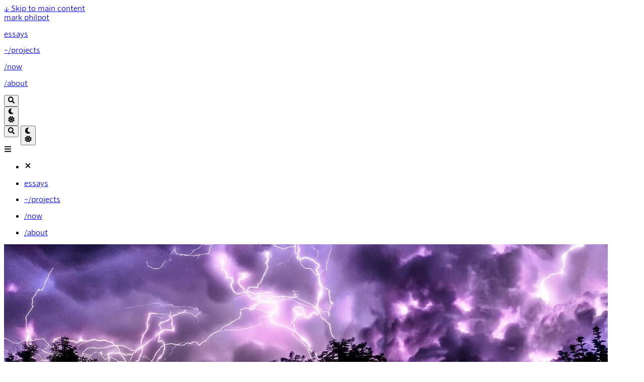

--- FILE ---
content_type: text/html; charset=utf-8
request_url: https://markphilpot.com/posts/2024/01/14/electron/
body_size: 6569
content:
<!DOCTYPE html><html lang="en" dir="ltr" class="scroll-smooth" data-default-appearance="light" data-auto-appearance="true"><head>
  <meta charset="utf-8">
  
    <meta http-equiv="content-language" content="en">
  
  <meta name="viewport" content="width=device-width, initial-scale=1.0">
  <meta http-equiv="X-UA-Compatible" content="ie=edge">
  <meta name="theme-color" content="rgb(255, 255, 255)">

  
  
    <title>Running web apps in, you know, the browser · mark philpot</title>
    <meta name="title" content="Running web apps in, you know, the browser · mark philpot">
  

  
  
    <meta name="description" content="A preference for running web apps in their native environment">
  
  
    <meta name="keywords" content="apps,">
  
  
  
  <link rel="canonical" href="https://markphilpot.com/posts/2024/01/14/electron/">
  

  
  
  
    
      
        
          <link href="https://github.com/markphilpot" rel="me">
        
      
    
      
        
          <link href="https://hachyderm.io/@markphilpot" rel="me">
        
      
    
      
        
          <link href="https://www.flickr.com/photos/markphilpot/" rel="me">
        
      
    
      
        
          <link href="https://markphilpot.com/index.xml" rel="me">
        
      
    
  

  
  <meta property="og:url" content="https://markphilpot.com/posts/2024/01/14/electron/">
  <meta property="og:site_name" content="mark philpot">
  <meta property="og:title" content="Running web apps in, you know, the browser">
  <meta property="og:description" content="A preference for running web apps in their native environment">
  <meta property="og:locale" content="en">
  <meta property="og:type" content="article">
    <meta property="article:section" content="blog">
    <meta property="article:published_time" content="2024-01-14T09:44:00+00:00">
    <meta property="article:modified_time" content="2024-01-14T09:44:00+00:00">
    <meta property="article:tag" content="Apps">

  
  <meta name="twitter:card" content="summary">
  <meta name="twitter:title" content="Running web apps in, you know, the browser">
  <meta name="twitter:description" content="A preference for running web apps in their native environment">

  
  
  
  
    
      
    
  
    
      
    
  
    
      
    
  
  
    
  

  
  
  
  
  
  

  

  
  
  
  
  
  
  
    
  
  
    
  
  
  <link type="text/css" rel="stylesheet" href="/css/main.bundle.min.62062b9f846cd9b57297aebd06757eb8291561a21177d78133c2d6bd4276dce467ae08474f9953fc507efb8c8b9590a037447cd3d824caf6a8aa59a8a6293e52.css" integrity="sha512-YgYrn4Rs2bVyl669BnV+uCkVYaIRd9eBM8LWvUJ23ORnrghHT5lT/FB++4yLlZCgN0R809gkyvaoqlmopik+Ug==">

  
  
  
  
  
  
  
  
  
    
    
  

  
  
  
    
  
  
    
  
  
  
  
  
  
  
    
    
  

  
  




























  

  

  

  

  





  
  
    <link rel="apple-touch-icon" sizes="180x180" href="/apple-touch-icon.png">
    <link rel="icon" type="image/png" sizes="32x32" href="/favicon-32x32.png">
    <link rel="icon" type="image/png" sizes="16x16" href="/favicon-16x16.png">
    <link rel="manifest" href="/site.webmanifest">
  

  
  <script type="application/ld+json">
  [{
    "@context": "https://schema.org",
    "@type": "Article",
    "articleSection": "",
    "name": "Running web apps in, you know, the browser",
    "headline": "Running web apps in, you know, the browser",
    
    "abstract": "A preference for running web apps in their native environment",
    "inLanguage": "en",
    "url" : "https:\/\/markphilpot.com\/posts\/2024\/01\/14\/electron\/",
    "author" : {
      "@type": "Person",
      "name": ""
    },
    "copyrightYear": "2024",
    "dateCreated": "2024-01-14T09:44:00\u002b00:00",
    "datePublished": "2024-01-14T09:44:00\u002b00:00",
    
    "dateModified": "2024-01-14T09:44:00\u002b00:00",
    
    "keywords": ["apps"],
    
    "mainEntityOfPage": "true",
    "wordCount": "452"
  }]
  </script>



  
  
    




  

  
  
    <link rel="stylesheet" href="/fonts/nebulasans/font-family.css">

  

  
  

  
  

  
  
</head>


















  
  
  <body class="flex flex-col h-screen m-auto leading-7 max-w-7xl px-6 sm:px-14 md:px-24 lg:px-32 text-lg bg-neutral text-neutral-900 dark:bg-neutral-800 dark:text-neutral scrollbar-thin scrollbar-track-neutral-200 scrollbar-thumb-neutral-400 dark:scrollbar-track-neutral-800 dark:scrollbar-thumb-neutral-600">
    <div id="the-top" class="absolute flex self-center">
      <a class="px-3 py-1 text-sm -translate-y-8 rounded-b-lg bg-primary-200 focus:translate-y-0 dark:bg-neutral-600" href="#main-content">
        <span class="font-bold text-primary-600 pe-2 dark:text-primary-400">↓</span>
        Skip to main content
      </a>
    </div>
    
    
      













<div class="main-menu flex items-center justify-between py-6 md:justify-start gap-x-3 pt-[2px] pr-2 md:pr-4 pb-[3px] pl-0">
  
  

  <div class="flex flex-1 items-center justify-between">
    <nav class="flex space-x-3">
      
        <a href="/" class="text-base font-medium">
          mark philpot
        </a>
      
    </nav>
    
  <nav class="hidden md:flex items-center gap-x-5 md:ml-12 h-12">
    
      
        
  <a href="/blog/" class="flex items-center hover:text-primary-600 dark:hover:text-primary-400" aria-label="essays" title="">
  
  
    <p class="text-base font-medium">
      essays
    </p>
  
</a>



      
        
  <a href="/projects" class="flex items-center hover:text-primary-600 dark:hover:text-primary-400" aria-label="~/projects" title="">
  
  
    <p class="text-base font-medium">
      ~/projects
    </p>
  
</a>



      
        
  <a href="/now" class="flex items-center hover:text-primary-600 dark:hover:text-primary-400" aria-label="/now" title="">
  
  
    <p class="text-base font-medium">
      /now
    </p>
  
</a>



      
        
  <a href="/about" class="flex items-center hover:text-primary-600 dark:hover:text-primary-400" aria-label="/about" title="">
  
  
    <p class="text-base font-medium">
      /about
    </p>
  
</a>



      
    

    

    

    
      <button id="search-button" aria-label="Search" class="text-base hover:text-primary-600 dark:hover:text-primary-400" title="Search (/)">
        <span class="relative block icon"><svg aria-hidden="true" focusable="false" data-prefix="fas" data-icon="search" class="svg-inline--fa fa-search fa-w-16" role="img" xmlns="http://www.w3.org/2000/svg" viewBox="0 0 512 512"><path fill="currentColor" d="M505 442.7L405.3 343c-4.5-4.5-10.6-7-17-7H372c27.6-35.3 44-79.7 44-128C416 93.1 322.9 0 208 0S0 93.1 0 208s93.1 208 208 208c48.3 0 92.7-16.4 128-44v16.3c0 6.4 2.5 12.5 7 17l99.7 99.7c9.4 9.4 24.6 9.4 33.9 0l28.3-28.3c9.4-9.4 9.4-24.6.1-34zM208 336c-70.7 0-128-57.2-128-128 0-70.7 57.2-128 128-128 70.7 0 128 57.2 128 128 0 70.7-57.2 128-128 128z"></path></svg>
</span>
      </button>
    

    
      <div class=" flex items-center">
        <button id="appearance-switcher" aria-label="Dark mode switcher" type="button" class="text-base hover:text-primary-600 dark:hover:text-primary-400">
          <div class="flex items-center justify-center dark:hidden">
            <span class="relative block icon"><svg xmlns="http://www.w3.org/2000/svg" viewBox="0 0 512 512"><path fill="currentColor" d="M32 256c0-123.8 100.3-224 223.8-224c11.36 0 29.7 1.668 40.9 3.746c9.616 1.777 11.75 14.63 3.279 19.44C245 86.5 211.2 144.6 211.2 207.8c0 109.7 99.71 193 208.3 172.3c9.561-1.805 16.28 9.324 10.11 16.95C387.9 448.6 324.8 480 255.8 480C132.1 480 32 379.6 32 256z"></path></svg>
</span>
          </div>
          <div class="items-center justify-center hidden dark:flex">
            <span class="relative block icon"><svg xmlns="http://www.w3.org/2000/svg" viewBox="0 0 512 512"><path fill="currentColor" d="M256 159.1c-53.02 0-95.1 42.98-95.1 95.1S202.1 351.1 256 351.1s95.1-42.98 95.1-95.1S309 159.1 256 159.1zM509.3 347L446.1 255.1l63.15-91.01c6.332-9.125 1.104-21.74-9.826-23.72l-109-19.7l-19.7-109c-1.975-10.93-14.59-16.16-23.72-9.824L256 65.89L164.1 2.736c-9.125-6.332-21.74-1.107-23.72 9.824L121.6 121.6L12.56 141.3C1.633 143.2-3.596 155.9 2.736 164.1L65.89 256l-63.15 91.01c-6.332 9.125-1.105 21.74 9.824 23.72l109 19.7l19.7 109c1.975 10.93 14.59 16.16 23.72 9.824L256 446.1l91.01 63.15c9.127 6.334 21.75 1.107 23.72-9.822l19.7-109l109-19.7C510.4 368.8 515.6 356.1 509.3 347zM256 383.1c-70.69 0-127.1-57.31-127.1-127.1c0-70.69 57.31-127.1 127.1-127.1s127.1 57.3 127.1 127.1C383.1 326.7 326.7 383.1 256 383.1z"></path></svg>
</span>
          </div>
        </button>
      </div>
    
  </nav>

    
  <div class="flex md:hidden items-center gap-x-5 md:ml-12 h-12">
    <span></span>

    

    

    
      <button id="search-button-mobile" aria-label="Search" class="text-base hover:text-primary-600 dark:hover:text-primary-400" title="Search (/)">
        <span class="relative block icon"><svg aria-hidden="true" focusable="false" data-prefix="fas" data-icon="search" class="svg-inline--fa fa-search fa-w-16" role="img" xmlns="http://www.w3.org/2000/svg" viewBox="0 0 512 512"><path fill="currentColor" d="M505 442.7L405.3 343c-4.5-4.5-10.6-7-17-7H372c27.6-35.3 44-79.7 44-128C416 93.1 322.9 0 208 0S0 93.1 0 208s93.1 208 208 208c48.3 0 92.7-16.4 128-44v16.3c0 6.4 2.5 12.5 7 17l99.7 99.7c9.4 9.4 24.6 9.4 33.9 0l28.3-28.3c9.4-9.4 9.4-24.6.1-34zM208 336c-70.7 0-128-57.2-128-128 0-70.7 57.2-128 128-128 70.7 0 128 57.2 128 128 0 70.7-57.2 128-128 128z"></path></svg>
</span>
      </button>
    

    
      <button id="appearance-switcher-mobile" aria-label="Dark mode switcher" type="button" class="text-base hover:text-primary-600 dark:hover:text-primary-400 me-1">
        <div class="flex items-center justify-center dark:hidden">
          <span class="relative block icon"><svg xmlns="http://www.w3.org/2000/svg" viewBox="0 0 512 512"><path fill="currentColor" d="M32 256c0-123.8 100.3-224 223.8-224c11.36 0 29.7 1.668 40.9 3.746c9.616 1.777 11.75 14.63 3.279 19.44C245 86.5 211.2 144.6 211.2 207.8c0 109.7 99.71 193 208.3 172.3c9.561-1.805 16.28 9.324 10.11 16.95C387.9 448.6 324.8 480 255.8 480C132.1 480 32 379.6 32 256z"></path></svg>
</span>
        </div>
        <div class="items-center justify-center hidden dark:flex">
          <span class="relative block icon"><svg xmlns="http://www.w3.org/2000/svg" viewBox="0 0 512 512"><path fill="currentColor" d="M256 159.1c-53.02 0-95.1 42.98-95.1 95.1S202.1 351.1 256 351.1s95.1-42.98 95.1-95.1S309 159.1 256 159.1zM509.3 347L446.1 255.1l63.15-91.01c6.332-9.125 1.104-21.74-9.826-23.72l-109-19.7l-19.7-109c-1.975-10.93-14.59-16.16-23.72-9.824L256 65.89L164.1 2.736c-9.125-6.332-21.74-1.107-23.72 9.824L121.6 121.6L12.56 141.3C1.633 143.2-3.596 155.9 2.736 164.1L65.89 256l-63.15 91.01c-6.332 9.125-1.105 21.74 9.824 23.72l109 19.7l19.7 109c1.975 10.93 14.59 16.16 23.72 9.824L256 446.1l91.01 63.15c9.127 6.334 21.75 1.107 23.72-9.822l19.7-109l109-19.7C510.4 368.8 515.6 356.1 509.3 347zM256 383.1c-70.69 0-127.1-57.31-127.1-127.1c0-70.69 57.31-127.1 127.1-127.1s127.1 57.3 127.1 127.1C383.1 326.7 326.7 383.1 256 383.1z"></path></svg>
</span>
        </div>
      </button>
    
  </div>

  </div>
  
  <div class="-my-2 md:hidden">
    <div id="menu-button" class="block">
      
        <div class="cursor-pointer hover:text-primary-600 dark:hover:text-primary-400">
          <span class="relative block icon"><svg xmlns="http://www.w3.org/2000/svg" viewBox="0 0 448 512"><path fill="currentColor" d="M0 96C0 78.33 14.33 64 32 64H416C433.7 64 448 78.33 448 96C448 113.7 433.7 128 416 128H32C14.33 128 0 113.7 0 96zM0 256C0 238.3 14.33 224 32 224H416C433.7 224 448 238.3 448 256C448 273.7 433.7 288 416 288H32C14.33 288 0 273.7 0 256zM416 448H32C14.33 448 0 433.7 0 416C0 398.3 14.33 384 32 384H416C433.7 384 448 398.3 448 416C448 433.7 433.7 448 416 448z"></path></svg>
</span>
        </div>
        <div id="menu-wrapper" class="fixed inset-0 z-30 invisible w-screen h-screen m-0 overflow-auto transition-opacity opacity-0 cursor-default bg-neutral-100/50 backdrop-blur-sm dark:bg-neutral-900/50 pt-[5px]">
          <ul class="flex space-y-2 mt-3 flex-col items-end w-full px-6 py-6 mx-auto overflow-visible list-none text-end max-w-7xl">
            <li id="menu-close-button">
              <span class="cursor-pointer inline-block align-text-bottom hover:text-primary-600 dark:hover:text-primary-400">
                <span class="relative block icon"><svg xmlns="http://www.w3.org/2000/svg" viewBox="0 0 320 512"><path fill="currentColor" d="M310.6 361.4c12.5 12.5 12.5 32.75 0 45.25C304.4 412.9 296.2 416 288 416s-16.38-3.125-22.62-9.375L160 301.3L54.63 406.6C48.38 412.9 40.19 416 32 416S15.63 412.9 9.375 406.6c-12.5-12.5-12.5-32.75 0-45.25l105.4-105.4L9.375 150.6c-12.5-12.5-12.5-32.75 0-45.25s32.75-12.5 45.25 0L160 210.8l105.4-105.4c12.5-12.5 32.75-12.5 45.25 0s12.5 32.75 0 45.25l-105.4 105.4L310.6 361.4z"></path></svg>
</span>
              </span>
            </li>

            
              
  <li class="mt-1">
  <a href="/blog/" class="flex items-center hover:text-primary-600 dark:hover:text-primary-400" aria-label="essays" title="">
    
    
      <p class="text-bg font-bg">
        essays
      </p>
    
  </a>
</li>



            
              
  <li class="mt-1">
  <a href="/projects" class="flex items-center hover:text-primary-600 dark:hover:text-primary-400" aria-label="~/projects" title="">
    
    
      <p class="text-bg font-bg">
        ~/projects
      </p>
    
  </a>
</li>



            
              
  <li class="mt-1">
  <a href="/now" class="flex items-center hover:text-primary-600 dark:hover:text-primary-400" aria-label="/now" title="">
    
    
      <p class="text-bg font-bg">
        /now
      </p>
    
  </a>
</li>



            
              
  <li class="mt-1">
  <a href="/about" class="flex items-center hover:text-primary-600 dark:hover:text-primary-400" aria-label="/about" title="">
    
    
      <p class="text-bg font-bg">
        /about
      </p>
    
  </a>
</li>



            

          </ul>
          
        </div>
      
    </div>
  </div>

</div>





    
    <div class="relative flex flex-col grow">
      <main id="main-content" class="grow">
        
  
  <article>
    
    
      
      
      
      
        








  
  



  
    
  
    
  
    
  
    
  
    
  




  
    
    
      
      
    
  








  
  
    
  
    
  
    
  
    
  
    
  






  
    
    
      
      
    
  






  <div class="overflow-hidden rounded-md h-36 md:h-56 lg:h-72 nozoom">
    <img src="/posts/2024/01/14/electron/assets/hero_hu_998eef67171e9da5.jpg" alt="Running web apps in, you know, the browser" loading="eager" decoding="async" fetchpriority="high" class="w-full h-full nozoom object-cover">
  </div>



<div class="single_hero_background nozoom fixed inset-x-0 top-0 h-[800px]">
  
    
    
    
    <img id="background-image-main" src="/posts/2024/01/14/electron/assets/hero_hu_998eef67171e9da5.jpg" alt="" role="presentation" loading="eager" decoding="async" fetchpriority="high" class="absolute inset-0 h-full w-full object-cover medium-zoom-image">
  
  <div class="from-neutral absolute inset-0 bg-gradient-to-t to-transparent mix-blend-normal dark:from-neutral-800"></div>
  <div class="from-neutral to-neutral absolute inset-0 bg-gradient-to-t opacity-30 mix-blend-normal dark:from-neutral-800 dark:to-neutral-800 dark:opacity-60"></div>
</div>


  <div id="background-blur" class="fixed opacity-0 inset-x-0 top-0 h-full single_hero_background nozoom backdrop-blur-2xl" role="presentation" tabindex="-1" style="opacity: 0;"></div>
  
  
  


      
    

    
    <header id="single_header" class="mt-5 max-w-prose text-center mx-auto">
      
      <h1 class="mt-0 text-4xl font-extrabold text-neutral-900 dark:text-neutral">
        Running web apps in, you know, the browser
      </h1>
      <div class="mt-1 mb-6 text-base text-neutral-500 dark:text-neutral-400 print:hidden flex flex-col items-center">
        





  
  



  

  
  
  
    
  

  

  
    
  

  

  

  

  

  

  

  

  


  <div class="flex flex-row flex-wrap items-center">
    
    
      <time datetime="2024-01-14T09:44:00+00:00">January 14, 2024</time>
    

    
    
  </div>

  

  
  
    <div class="flex flex-row flex-wrap items-center">
      
        
      
        
          
        
      
        
      
        
          
            
              <a class="relative mt-[0.5rem] me-2" href="/tags/apps/">
                <span class="flex cursor-pointer">
  <span class="rounded-md border border-primary-400 px-1 py-[1px] text-xs font-normal text-primary-700 dark:border-primary-600 dark:text-primary-400">
    Apps
  </span>
</span>

              </a>
            
          
        
      
    </div>
  

  
  



      </div>
      
        
  
  
  
  
  
  

  

  

  

  

      
    </header>

    
    <section class="flex flex-col max-w-full mt-0 prose dark:prose-invert lg:flex-row">
      
      
      
      
      


      <div class="min-w-0 min-h-0 max-w-fit mx-auto">
        

        <div class="article-content max-w-prose mb-20">
          <p>I have zero issues with Electron. As a framework, it gets a monumental amount of flack from those with a <em>native</em> bent, and everyone else simply doesn’t care.  As a developer, it’s not like there is another cross-platform game in town, so if you need to be (or think you’ll need to be) on multiple platforms, it would be my recommendation<sup id="fnref:1"><a href="#fn:1" class="footnote-ref" role="doc-noteref">1</a></sup>.</p>
<p>That being said, if your app is designed at all as a <em>web app</em> first, then I’m more inclined to run it in its native environment: an actual web browser. I use Orion, a webkit browser (Safari’s engine) so I can get the best browser experience on the platform I’m currently using.  For the past year, I’ve been running Slack, Notion, Linear, Discord and others that offer desktop apps in my web browser and I think the experience has been a great compromise<sup id="fnref:2"><a href="#fn:2" class="footnote-ref" role="doc-noteref">2</a></sup>.</p>
<p>I do miss ⌥⇥ occasionally, and for any apps where I feel this is necessary, I use Orion’s <code>Install this Site as an App</code> or Safari’s <code>Add to Dock</code> though success has been limited here.  The app has to be fairly self-contained (e.g. link handling, both incoming and outgoing can be tricky) and webkit doesn’t yet support PWA’s on macOS (despite supporting it on iOS).</p>
<p>Out of curiosity, I ran the following command to find what Electron apps I still have on my system:</p>
<div class="highlight"><pre tabindex="0" class="chroma"><code class="language-bash" data-lang="bash"><span class="line"><span class="cl"> find /Applications -type f -name <span class="s2">"*Electron Framework*"</span> <span class="p">|</span> sed <span class="s1">'s/\/Contents/%/'</span> <span class="p">|</span> cut -d <span class="s2">"%"</span> -f <span class="m">1</span>
</span></span></code></pre></div><p>What I ended up with surprised me:</p>
<div class="highlight"><pre tabindex="0" class="chroma"><code class="language-bash" data-lang="bash"><span class="line"><span class="cl"><span class="c1"># Electron Apps on my system</span>
</span></span><span class="line"><span class="cl">/Applications/Visual Studio Code.app
</span></span><span class="line"><span class="cl">/Applications/Keybase.app
</span></span><span class="line"><span class="cl">/Applications/1Password.app
</span></span><span class="line"><span class="cl">/Applications/Plexamp.app
</span></span><span class="line"><span class="cl">/Applications/Dropbox.app
</span></span><span class="line"><span class="cl">/Applications/Min.app
</span></span><span class="line"><span class="cl">/Applications/DaVinci Resolve/DaVinci Resolve.app
</span></span><span class="line"><span class="cl">/Applications/Obsidian.app
</span></span><span class="line"><span class="cl">/Applications/Setapp/Renamer.app
</span></span></code></pre></div><p>VS Code is the <em>prime</em> example of the Electron framework put to good use; the fact that I can have a VS Code session <em>in a browser</em> via <a href="https://github.com/features/codespaces" target="_blank">Codespaces</a> is remarkable. DaVinci Resolve and Renamer were the two stand-outs as without this search I never would have even thought about what framework they were built with.</p>
<p>Ultimately, that’s the point. An app delivers functionality, and I’ll go with the app that best does the job I need it to, regardless of what framework it’s built with.</p>
<div title="hidden"><img class="my-0 rounded-md not-prose medium-zoom-image" loading="lazy" decoding="async" fetchpriority="auto" alt="" style="height: auto;" width="1920" height="500" src="/posts/2024/01/14/electron/assets/hero_hu_c94cfc1c707633be.jpg" srcset="/posts/2024/01/14/electron/assets/hero_hu_c94cfc1c707633be.jpg 800w, /posts/2024/01/14/electron/assets/hero_hu_dd19fbb0308df6cf.jpg 1280w" sizes="(min-width: 768px) 50vw, 65vw" data-zoom-src="/posts/2024/01/14/electron/assets/hero.jpg">
</div>
<div class="footnotes" role="doc-endnotes">
<hr>
<ol>
<li id="fn:1">
<p><a href="https://tauri.app" target="_blank">Tauri</a> as a fully featured alternative is getting there. I’m currently working on my own Tauri app and seeing if I can get from prototype to production with the limitations it has. Tauri v2 is coming soon, so I have high hopes that it can eventually supplant Electron as my cross platform framework of choice.&nbsp;<a href="#fnref:1" class="footnote-backref" role="doc-backlink">↩︎</a></p>
</li>
<li id="fn:2">
<p>Note for webkit browsers: For web apps that rely heavily on websockets (e.g. Slack) you <em>must</em> turn off (uncheck) the following setting from the menu:<br>
<code>Develop -&gt; Experimental Features -&gt; NSURLSession Websocket</code><br>
Otherwise most websocket heavy apps will just stop updating.&nbsp;<a href="#fnref:2" class="footnote-backref" role="doc-backlink">↩︎</a></p>
</li>
</ol>
</div>

          
          
          
        </div>
        
        

        

        

      </div>

      
      
        
        
          
          
        
        
        
        
      
    </section>

    
    <footer class="pt-8 max-w-prose print:hidden mx-auto">
      
  
    
    
    
    <div class="pt-8">
      <hr class="border-dotted border-neutral-300 dark:border-neutral-600">
      <div class="flex justify-between pt-3">
        <span class="flex flex-col">
          
            <a class="flex text-neutral-700 hover:text-primary-600 dark:text-neutral dark:hover:text-primary-400" href="/posts/2024/01/06/defaults-2024/">
              <span class="leading-6">
                <span class="inline-block rtl:rotate-180">←</span> App Defaults 2024
              </span>
            </a>
            
              <span class="ms-6 mt-1 text-xs text-neutral-500 dark:text-neutral-400">
                <time datetime="2024-01-06T14:18:00+00:00">January 6, 2024</time>
              </span>
            
          
        </span>
        <span class="flex flex-col items-end">
          
            <a class="flex text-right text-neutral-700 hover:text-primary-600 dark:text-neutral dark:hover:text-primary-400" href="/posts/2024/08/21/adobe-lightroom/">
              <span class="leading-6">
                Adobe &amp; Lightroom <span class="inline-block rtl:rotate-180">→</span>
              </span>
            </a>
            
              <span class="me-6 mt-1 text-xs text-neutral-500 dark:text-neutral-400">
                <time datetime="2024-08-21T19:54:00+00:00">August 21, 2024</time>
              </span>
            
          
        </span>
      </div>
    </div>
  


      
    </footer>
  </article>

        


  






<div id="scroll-to-top" class="fixed bottom-6 end-6 z-50 transform translate-y-4 opacity-0 duration-200">
  <a href="#the-top" class="pointer-events-auto flex h-12 w-12 items-center justify-center rounded-full bg-neutral/50 text-xl text-neutral-700 hover:text-primary-600 dark:bg-neutral-800/50 dark:text-neutral dark:hover:text-primary-400" aria-label="Scroll to top" title="Scroll to top">
    ↑
  </a>
</div>

      </main><footer id="site-footer" class="py-10 print:hidden">
  
  
    
  
  <div class="flex items-center justify-between">
    
    
      <p class="text-sm text-neutral-500 dark:text-neutral-400">
          ©
          2026
          
      </p>
    

    
    
  </div>
  
    
  
  
  
  
  
  
</footer>
<div id="search-wrapper" class="invisible fixed inset-0 flex h-screen w-screen cursor-default flex-col bg-neutral-500/50 p-4 backdrop-blur-sm dark:bg-neutral-900/50 sm:p-6 md:p-[10vh] lg:p-[12vh] z-500" data-url="https://markphilpot.com/">
  <div id="search-modal" class="flex flex-col w-full max-w-3xl min-h-0 mx-auto border rounded-md shadow-lg top-20 border-neutral-200 bg-neutral dark:border-neutral-700 dark:bg-neutral-800">
    <header class="relative z-10 flex items-center justify-between flex-none px-2">
      <form class="flex items-center flex-auto min-w-0">
        <div class="flex items-center justify-center w-8 h-8 text-neutral-400">
          <span class="relative block icon"><svg aria-hidden="true" focusable="false" data-prefix="fas" data-icon="search" class="svg-inline--fa fa-search fa-w-16" role="img" xmlns="http://www.w3.org/2000/svg" viewBox="0 0 512 512"><path fill="currentColor" d="M505 442.7L405.3 343c-4.5-4.5-10.6-7-17-7H372c27.6-35.3 44-79.7 44-128C416 93.1 322.9 0 208 0S0 93.1 0 208s93.1 208 208 208c48.3 0 92.7-16.4 128-44v16.3c0 6.4 2.5 12.5 7 17l99.7 99.7c9.4 9.4 24.6 9.4 33.9 0l28.3-28.3c9.4-9.4 9.4-24.6.1-34zM208 336c-70.7 0-128-57.2-128-128 0-70.7 57.2-128 128-128 70.7 0 128 57.2 128 128 0 70.7-57.2 128-128 128z"></path></svg>
</span>
        </div>
        <input type="search" id="search-query" class="flex flex-auto h-12 mx-1 bg-transparent appearance-none focus:outline-dotted focus:outline-2 focus:outline-transparent" placeholder="Search" tabindex="0">
      </form>
      <button id="close-search-button" class="flex items-center justify-center w-8 h-8 text-neutral-700 hover:text-primary-600 dark:text-neutral dark:hover:text-primary-400" title="Close (Esc)">
        <span class="relative block icon"><svg xmlns="http://www.w3.org/2000/svg" viewBox="0 0 320 512"><path fill="currentColor" d="M310.6 361.4c12.5 12.5 12.5 32.75 0 45.25C304.4 412.9 296.2 416 288 416s-16.38-3.125-22.62-9.375L160 301.3L54.63 406.6C48.38 412.9 40.19 416 32 416S15.63 412.9 9.375 406.6c-12.5-12.5-12.5-32.75 0-45.25l105.4-105.4L9.375 150.6c-12.5-12.5-12.5-32.75 0-45.25s32.75-12.5 45.25 0L160 210.8l105.4-105.4c12.5-12.5 32.75-12.5 45.25 0s12.5 32.75 0 45.25l-105.4 105.4L310.6 361.4z"></path></svg>
</span>
      </button>
    </header>
    <section class="flex-auto px-2 overflow-auto">
      <ul id="search-results">
        
      </ul>
    </section>
  </div>
</div>

    </div>
  
  

</body></html>

--- FILE ---
content_type: text/css; charset=UTF-8
request_url: https://markphilpot.com/fonts/nebulasans/font-family.css
body_size: 239
content:
@font-face {
    font-family: 'NebulaSans';
    src: url(/fonts/nebulasans/NebulaSans-Book.woff2) format('woff2');
}

@font-face {
    font-family: 'NebulaSans';
    src: url(/fonts/nebulasans/NebulaSans-BookItalic.woff2) format('woff2');
    font-style: italic;
}

@font-face {
    font-family: 'NebulaSans';
    src: url(/fonts/nebulasans/NebulaSans-Medium.woff2) format('woff2');
    font-weight: 700;
}

@font-face {
  font-family: 'SourceCodePro';
  src: url(/fonts/sourcesans/SourceCodePro-Regular.ttf) format('truetype');
}
